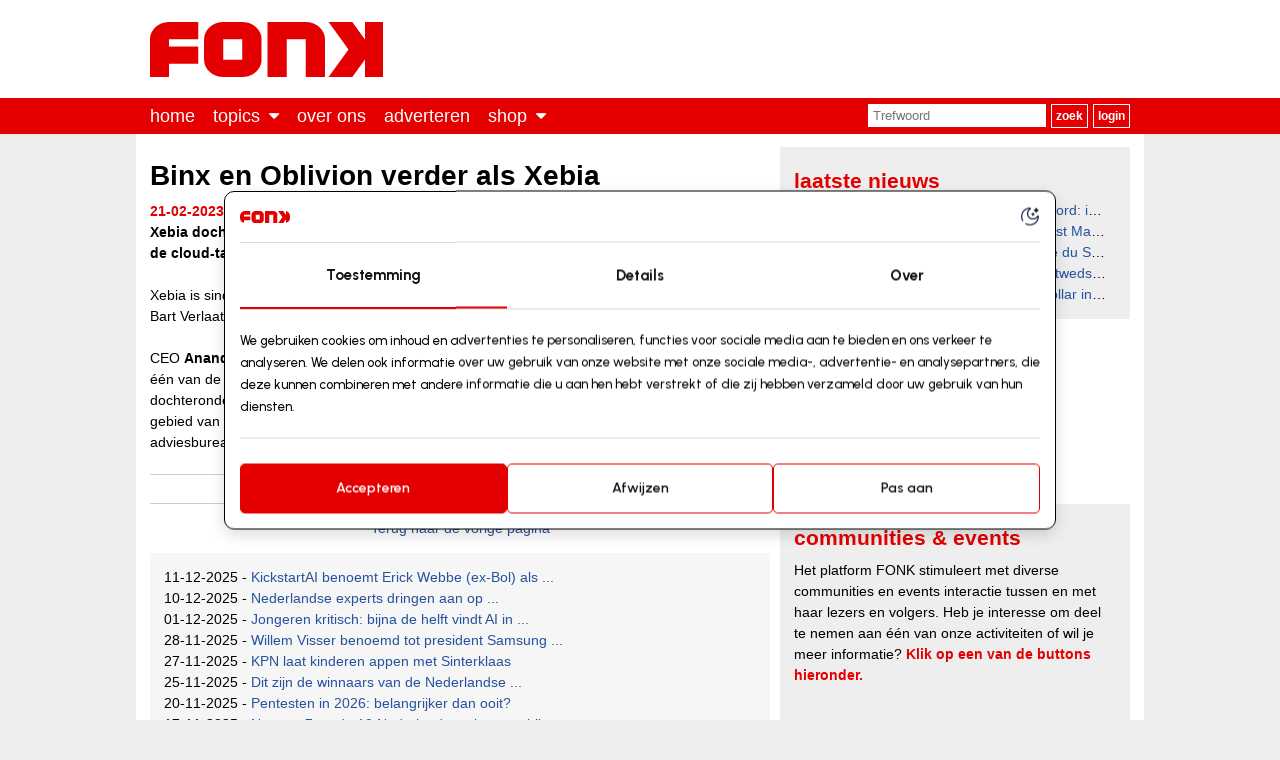

--- FILE ---
content_type: text/html; charset=utf-8
request_url: https://www.google.com/recaptcha/api2/aframe
body_size: 267
content:
<!DOCTYPE HTML><html><head><meta http-equiv="content-type" content="text/html; charset=UTF-8"></head><body><script nonce="Fovubu_Q0DHa7RjruZ7rfA">/** Anti-fraud and anti-abuse applications only. See google.com/recaptcha */ try{var clients={'sodar':'https://pagead2.googlesyndication.com/pagead/sodar?'};window.addEventListener("message",function(a){try{if(a.source===window.parent){var b=JSON.parse(a.data);var c=clients[b['id']];if(c){var d=document.createElement('img');d.src=c+b['params']+'&rc='+(localStorage.getItem("rc::a")?sessionStorage.getItem("rc::b"):"");window.document.body.appendChild(d);sessionStorage.setItem("rc::e",parseInt(sessionStorage.getItem("rc::e")||0)+1);localStorage.setItem("rc::h",'1765744974092');}}}catch(b){}});window.parent.postMessage("_grecaptcha_ready", "*");}catch(b){}</script></body></html>